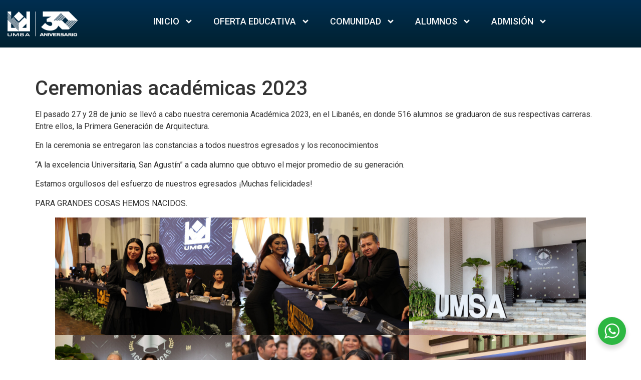

--- FILE ---
content_type: text/css
request_url: https://umsa.edu.mx/wp-content/uploads/elementor/css/post-25.css?ver=1768521187
body_size: 6295
content:
.elementor-25 .elementor-element.elementor-element-7983c77{--display:flex;--flex-direction:row;--container-widget-width:calc( ( 1 - var( --container-widget-flex-grow ) ) * 100% );--container-widget-height:100%;--container-widget-flex-grow:1;--container-widget-align-self:stretch;--align-items:center;--gap:0px 0px;--background-transition:0.3s;}.elementor-25 .elementor-element.elementor-element-7983c77:not(.elementor-motion-effects-element-type-background), .elementor-25 .elementor-element.elementor-element-7983c77 > .elementor-motion-effects-container > .elementor-motion-effects-layer{background-color:transparent;background-image:linear-gradient(180deg, #002E50 0%, #002130 100%);}.elementor-25 .elementor-element.elementor-element-7983c77, .elementor-25 .elementor-element.elementor-element-7983c77::before{--border-transition:0.3s;}.elementor-25 .elementor-element.elementor-element-3949722{--display:flex;--flex-direction:column;--container-widget-width:100%;--container-widget-height:initial;--container-widget-flex-grow:0;--container-widget-align-self:initial;--background-transition:0.3s;--padding-top:0px;--padding-bottom:0px;--padding-left:0px;--padding-right:0px;}.elementor-25 .elementor-element.elementor-element-3949722.e-con{--flex-grow:0;--flex-shrink:0;}.elementor-25 .elementor-element.elementor-element-0a60582.elementor-element{--flex-grow:0;--flex-shrink:0;}.elementor-25 .elementor-element.elementor-element-74fd52a{--display:flex;--flex-direction:column;--container-widget-width:100%;--container-widget-height:initial;--container-widget-flex-grow:0;--container-widget-align-self:initial;--justify-content:space-around;--background-transition:0.3s;}.elementor-25 .elementor-element.elementor-element-74fd52a.e-con{--flex-grow:0;--flex-shrink:0;}.elementor-25 .elementor-element.elementor-element-dfb8b2a .elementor-menu-toggle{margin-left:auto;}.elementor-25 .elementor-element.elementor-element-dfb8b2a .elementor-nav-menu .elementor-item{font-family:"Roboto", Sans-serif;font-size:18px;font-weight:500;text-transform:uppercase;}.elementor-25 .elementor-element.elementor-element-dfb8b2a .elementor-nav-menu--main .elementor-item{color:#F8F8F8;fill:#F8F8F8;}.elementor-25 .elementor-element.elementor-element-dfb8b2a .elementor-nav-menu--main .elementor-item:hover,
					.elementor-25 .elementor-element.elementor-element-dfb8b2a .elementor-nav-menu--main .elementor-item.elementor-item-active,
					.elementor-25 .elementor-element.elementor-element-dfb8b2a .elementor-nav-menu--main .elementor-item.highlighted,
					.elementor-25 .elementor-element.elementor-element-dfb8b2a .elementor-nav-menu--main .elementor-item:focus{color:#FFFFFF;fill:#FFFFFF;}.elementor-25 .elementor-element.elementor-element-dfb8b2a .elementor-nav-menu--dropdown a, .elementor-25 .elementor-element.elementor-element-dfb8b2a .elementor-menu-toggle{color:#414958;}.elementor-25 .elementor-element.elementor-element-dfb8b2a .elementor-nav-menu--dropdown{background-color:#FFFFFF;border-style:solid;border-width:0px 0px 1px 0px;}.elementor-25 .elementor-element.elementor-element-dfb8b2a .elementor-nav-menu--dropdown a:hover,
					.elementor-25 .elementor-element.elementor-element-dfb8b2a .elementor-nav-menu--dropdown a.elementor-item-active,
					.elementor-25 .elementor-element.elementor-element-dfb8b2a .elementor-nav-menu--dropdown a.highlighted,
					.elementor-25 .elementor-element.elementor-element-dfb8b2a .elementor-menu-toggle:hover{color:#FFFFFF;}.elementor-25 .elementor-element.elementor-element-dfb8b2a .elementor-nav-menu--dropdown a:hover,
					.elementor-25 .elementor-element.elementor-element-dfb8b2a .elementor-nav-menu--dropdown a.elementor-item-active,
					.elementor-25 .elementor-element.elementor-element-dfb8b2a .elementor-nav-menu--dropdown a.highlighted{background-color:#0072A2;}.elementor-25 .elementor-element.elementor-element-dfb8b2a .elementor-nav-menu--dropdown .elementor-item, .elementor-25 .elementor-element.elementor-element-dfb8b2a .elementor-nav-menu--dropdown  .elementor-sub-item{font-family:"Roboto", Sans-serif;font-weight:500;text-transform:uppercase;}.elementor-25 .elementor-element.elementor-element-dfb8b2a div.elementor-menu-toggle{color:#C7C7C7;}.elementor-25 .elementor-element.elementor-element-dfb8b2a div.elementor-menu-toggle svg{fill:#C7C7C7;}@media(min-width:768px){.elementor-25 .elementor-element.elementor-element-3949722{--width:150px;}.elementor-25 .elementor-element.elementor-element-74fd52a{--width:76.41%;}}@media(max-width:1024px) and (min-width:768px){.elementor-25 .elementor-element.elementor-element-74fd52a{--width:75%;}}@media(max-width:1024px){.elementor-25 .elementor-element.elementor-element-3949722{--flex-direction:column;--container-widget-width:100%;--container-widget-height:initial;--container-widget-flex-grow:0;--container-widget-align-self:initial;--padding-top:0px;--padding-bottom:0px;--padding-left:0px;--padding-right:0px;}.elementor-25 .elementor-element.elementor-element-0a60582.elementor-element{--flex-grow:0;--flex-shrink:0;}}@media(max-width:767px){.elementor-25 .elementor-element.elementor-element-7983c77{--flex-direction:row;--container-widget-width:initial;--container-widget-height:100%;--container-widget-flex-grow:1;--container-widget-align-self:stretch;}.elementor-25 .elementor-element.elementor-element-3949722{--width:150px;--z-index:100;}.elementor-25 .elementor-element.elementor-element-0a60582{text-align:left;}.elementor-25 .elementor-element.elementor-element-74fd52a{--width:99%;--flex-direction:column;--container-widget-width:100%;--container-widget-height:initial;--container-widget-flex-grow:0;--container-widget-align-self:initial;--margin-top:-85px;--margin-bottom:0px;--margin-left:0px;--margin-right:0px;--padding-top:22px;--padding-bottom:0px;--padding-left:0px;--padding-right:0px;--z-index:99;}.elementor-25 .elementor-element.elementor-element-74fd52a.e-con{--align-self:center;}.elementor-25 .elementor-element.elementor-element-dfb8b2a .elementor-nav-menu--dropdown a{padding-top:17px;padding-bottom:17px;}.elementor-25 .elementor-element.elementor-element-dfb8b2a .elementor-nav-menu--main > .elementor-nav-menu > li > .elementor-nav-menu--dropdown, .elementor-25 .elementor-element.elementor-element-dfb8b2a .elementor-nav-menu__container.elementor-nav-menu--dropdown{margin-top:30px !important;}.elementor-25 .elementor-element.elementor-element-dfb8b2a{width:100%;max-width:100%;z-index:99;}}

--- FILE ---
content_type: text/css
request_url: https://umsa.edu.mx/wp-content/uploads/elementor/css/post-55.css?ver=1768524710
body_size: 5073
content:
.elementor-55 .elementor-element.elementor-element-6247142{--display:flex;--flex-direction:row;--container-widget-width:initial;--container-widget-height:100%;--container-widget-flex-grow:1;--container-widget-align-self:stretch;--gap:0px 0px;--background-transition:0.3s;}.elementor-55 .elementor-element.elementor-element-6247142:not(.elementor-motion-effects-element-type-background), .elementor-55 .elementor-element.elementor-element-6247142 > .elementor-motion-effects-container > .elementor-motion-effects-layer{background-color:transparent;background-image:linear-gradient(180deg, #002E50 0%, #002E50 100%);}.elementor-55 .elementor-element.elementor-element-6247142, .elementor-55 .elementor-element.elementor-element-6247142::before{--border-transition:0.3s;}.elementor-55 .elementor-element.elementor-element-6247142.e-con{--flex-grow:0;--flex-shrink:0;}.elementor-55 .elementor-element.elementor-element-8e06af6{--display:flex;--flex-direction:column;--container-widget-width:100%;--container-widget-height:initial;--container-widget-flex-grow:0;--container-widget-align-self:initial;--background-transition:0.3s;}.elementor-55 .elementor-element.elementor-element-8e06af6.e-con{--flex-grow:0;--flex-shrink:0;}.elementor-55 .elementor-element.elementor-element-3c559b8{text-align:left;}.elementor-55 .elementor-element.elementor-element-73d1250 .elementor-icon-list-icon i{transition:color 0.3s;}.elementor-55 .elementor-element.elementor-element-73d1250 .elementor-icon-list-icon svg{transition:fill 0.3s;}.elementor-55 .elementor-element.elementor-element-73d1250{--e-icon-list-icon-size:14px;--icon-vertical-offset:0px;}.elementor-55 .elementor-element.elementor-element-73d1250 .elementor-icon-list-item > .elementor-icon-list-text, .elementor-55 .elementor-element.elementor-element-73d1250 .elementor-icon-list-item > a{font-family:"Montserrat", Sans-serif;font-size:12px;font-weight:500;}.elementor-55 .elementor-element.elementor-element-73d1250 .elementor-icon-list-text{color:#FFFFFF;transition:color 0.3s;}.elementor-55 .elementor-element.elementor-element-fe25d0a{--display:flex;--flex-direction:column;--container-widget-width:100%;--container-widget-height:initial;--container-widget-flex-grow:0;--container-widget-align-self:initial;--justify-content:space-around;--background-transition:0.3s;--padding-top:25px;--padding-bottom:25px;--padding-left:25px;--padding-right:25px;}.elementor-55 .elementor-element.elementor-element-fe25d0a.e-con{--flex-grow:0;--flex-shrink:0;}.elementor-55 .elementor-element.elementor-element-9e9a89b .elementor-heading-title{color:#FFFFFF;font-family:"Montserrat", Sans-serif;font-size:18px;font-weight:500;line-height:25px;}.elementor-55 .elementor-element.elementor-element-61c8118 .elementor-heading-title{color:#FFFFFF;font-family:"Montserrat", Sans-serif;font-size:18px;font-weight:500;line-height:25px;}.elementor-55 .elementor-element.elementor-element-e83ca78{--display:flex;--background-transition:0.3s;}.elementor-55 .elementor-element.elementor-element-b83d343{--grid-template-columns:repeat(0, auto);--icon-size:22px;--grid-column-gap:15px;--grid-row-gap:0px;}.elementor-55 .elementor-element.elementor-element-b83d343 .elementor-widget-container{text-align:left;}.elementor-55 .elementor-element.elementor-element-b83d343 .elementor-social-icon{background-color:#FFFFFF;--icon-padding:0.4em;}.elementor-55 .elementor-element.elementor-element-b83d343 .elementor-social-icon i{color:#002947;}.elementor-55 .elementor-element.elementor-element-b83d343 .elementor-social-icon svg{fill:#002947;}.elementor-55 .elementor-element.elementor-element-93bf520{--display:flex;--flex-direction:column;--container-widget-width:100%;--container-widget-height:initial;--container-widget-flex-grow:0;--container-widget-align-self:initial;--justify-content:space-around;--background-transition:0.3s;--padding-top:25px;--padding-bottom:25px;--padding-left:25px;--padding-right:25px;}.elementor-55 .elementor-element.elementor-element-93bf520.e-con{--flex-grow:0;--flex-shrink:0;}.elementor-55 .elementor-element.elementor-element-ab6ef52 img{width:97%;height:161px;}.elementor-55 .elementor-element.elementor-element-ab6ef52{width:var( --container-widget-width, 111.714% );max-width:111.714%;--container-widget-width:111.714%;--container-widget-flex-grow:0;}.elementor-55 .elementor-element.elementor-element-ab6ef52.elementor-element{--flex-grow:0;--flex-shrink:0;}@media(max-width:767px){.elementor-55 .elementor-element.elementor-element-6247142{--width:622px;}.elementor-55 .elementor-element.elementor-element-93bf520{--justify-content:space-around;}.elementor-55 .elementor-element.elementor-element-93bf520.e-con{--align-self:center;}.elementor-55 .elementor-element.elementor-element-ab6ef52{text-align:center;}.elementor-55 .elementor-element.elementor-element-ab6ef52 img{width:29%;}}@media(min-width:768px){.elementor-55 .elementor-element.elementor-element-8e06af6{--width:33%;}.elementor-55 .elementor-element.elementor-element-fe25d0a{--width:33%;}.elementor-55 .elementor-element.elementor-element-93bf520{--width:17.923%;}}@media(max-width:1024px) and (min-width:768px){.elementor-55 .elementor-element.elementor-element-93bf520{--width:189.017px;}}